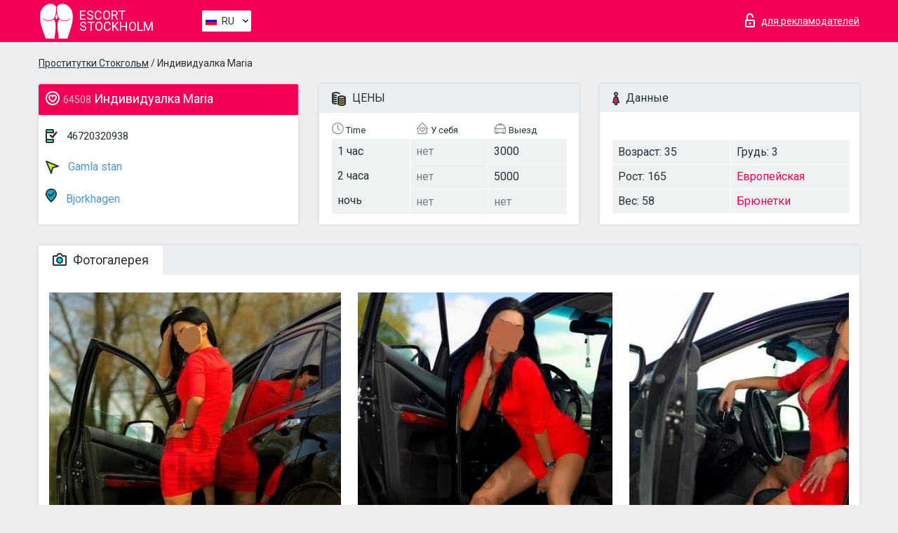

--- FILE ---
content_type: text/html; charset=UTF-8;
request_url: https://escortinstockholm.info/ru/maria-181/
body_size: 8948
content:
<!DOCTYPE html>
<html lang="ru">
<head>
    <meta http-equiv="Content-Type" content="text/html; charset=UTF-8">
    <meta http-equiv="X-UA-Compatible" content="IE=edge">
    <title>Maria, телефон 46720320938,  Stockholm, Gamla stan</title>
    <meta name="description" content="Проститутка Maria из Gamla stan в городе StockholmVIP эскорт услуги с отзывами. Любой вид досуга по разумным ценам. ">
    <meta name="keywords" content="">
    <meta name="viewport" content="width=device-width, minimum-scale=1, maximum-scale=1" />
    <!--Language-->
    <link rel="alternate" hreflang="x-default" href="https://escortinstockholm.info/maria-181/"/>
    <link rel="alternate" hreflang="en" href="https://escortinstockholm.info/" />
    <link rel="alternate" hreflang="pt" href="https://escortinstockholm.info/pt/maria-181/" />
    <link rel="alternate" hreflang="fr" href="https://escortinstockholm.info/fr/maria-181/" />
    <link rel="alternate" hreflang="es" href="https://escortinstockholm.info/es/maria-181/" />
    <link rel="alternate" hreflang="de" href="https://escortinstockholm.info/de/maria-181/" />
    <link rel="alternate" hreflang="ru" href="https://escortinstockholm.info/ru/maria-181/" />
    <link rel="canonical" href="https://escortinstockholm.info/ru/maria-181/">

    <!-- favicon -->
    <link rel="shortcut icon" href="/site1/favicons/favicon.ico" type="image/x-icon" />
    <link rel="apple-touch-icon" href="/site1/favicons/apple-touch-icon.png" />
    <link rel="apple-touch-icon" sizes="57x57" href="/site1/favicons/apple-touch-icon-57x57.png" />
    <link rel="apple-touch-icon" sizes="72x72" href="/site1/favicons/apple-touch-icon-72x72.png" />
    <link rel="apple-touch-icon" sizes="76x76" href="/site1/favicons/apple-touch-icon-76x76.png" />
    <link rel="apple-touch-icon" sizes="114x114" href="/site1/favicons/apple-touch-icon-114x114.png" />
    <link rel="apple-touch-icon" sizes="120x120" href="/site1/favicons/apple-touch-icon-120x120.png" />
    <link rel="apple-touch-icon" sizes="144x144" href="/site1/favicons/apple-touch-icon-144x144.png" />
    <link rel="apple-touch-icon" sizes="152x152" href="/site1/favicons/apple-touch-icon-152x152.png" />
    <link rel="apple-touch-icon" sizes="180x180" href="/site1/favicons/apple-touch-icon-180x180.png" />
    <!-- style -->
    <link rel="stylesheet" type="text/css" href="/site1/css/app.min.css?v=1.0.0">
    <!-- Global site tag (gtag.js) - Google Analytics -->
<script async src="https://www.googletagmanager.com/gtag/js?id=UA-107599066-12"></script>
<script>
  window.dataLayer = window.dataLayer || [];
  function gtag(){dataLayer.push(arguments);}
  gtag('js', new Date());

  gtag('config', 'UA-107599066-12');
</script>
<meta name="google-site-verification" content="iPZUvn6POhniFpHpwzIjDj-BycE6Z4FjEUrHlvx9tOQ" />
	<!-- title -->
	<!-- HTML5 Shim and Respond.js IE8 support of HTML5 elements and media queries -->
	<!--[if IE]>
	<script src="//cdnjs.cloudflare.com/ajax/libs/html5shiv/3.7.3/html5shiv.min.js"></script>
	<link href= "css/ie.css" rel= "stylesheet" media= "all" />
	<![endif]-->
</head>

<body class="home">
<!-- header -->
<header id="header" class="header">
	<!-- top -->
	<div class="header-top">
		<div class="container">
			<!-- logo -->
			<a href="/ru/" class="logo">
				<img src="/site1/images/logo.svg" class="logo__img" alt="logo">
				<span class="logo__text"><span>Escort</span><br>Stockholm</span>
			</a>

			<!-- local -->
			<div class="local headertext">
                <!-- lang -->
                <div class="lang_dropdown">
                    <div class="lang_dropbtn lang_ru">RU</div>
                                        <div class="lang_dropdown-content">
                                                                        <a class="lang_en" href="/">EN</a>
                                                                                                <a class="lang_pt" href="/pt/maria-181/">PT</a>
                                                                                                <a class="lang_fr" href="/fr/maria-181/">FR</a>
                                                                                                <a class="lang_es" href="/es/maria-181/">ES</a>
                                                                                                <a class="lang_de" href="/de/maria-181/">DE</a>
                                                                                                <a class="lang_ru" href="/ru/maria-181/">RU</a>
                                                                    </div>
                                    </div>
                <!-- end lang -->
			</div>

			<!-- login -->
			<a href="/user.php?lang=ru" class="login" rel="nofollow"><i class="icon icon-lock"></i><span>для рекламодателей</span></a>
			<!-- form -->
		</div>
	</div>
    		<script type="text/javascript">
            var isAjaxCalled= true;
		</script>
    </header>

<main class="wrapper">
<section>
    <div class="container">
        <div class="row">
            <!-- breadcrumbs -->
            <div class="breadcrumbs clearfix">
                <div class="container">
                    <ul class="breadcrumbs-list">
                        <li class="breadcrumbs-list__item"><a href="#"><a href='/'>Проститутки Стокгольм</a> / Индивидуалка Maria</a>
                        </li>
                    </ul>
                </div>
            </div>

            <!-- card-info -->
            <div class="card-info">
                <div class="container">
                    <div class="row">
                        <!-- item -->
                        <div class="card-info-item">
                            <!-- info -->
                            <div class="info info_main">
                                <div class="info-header">
                                    <div class="info-header__name"><i class="icon icon-hart-white"></i><h1><span>64508</span> Индивидуалка Maria</h1></div>
                                </div>
                                <div class="info-body">
                                    <!-- list -->
                                    <div class="info-list">
                                        <div class="info-list-item">
                                            <i class="icon icon-phone"></i> <a href="tel:46720320938">46720320938</a>
                                        </div>
                                                                                    <a href="/ru/location-gamla-stan/" class="info-list-item"> <i class="icon icon-area"></i> Gamla stan</a>
                                        
                                                                                    <a href="/ru/metro-bjorkhagen/" class="info-list-item"> <i class="icon icon-local"></i> Bjorkhagen</a>
                                                                            </div>

                                    
                                </div>
                            </div>
                        </div>
                        <!-- item  PRICE-->
                        <div class="card-info-item">
                            <!-- info -->
                            <div class="info">
                                <div class="info-header info-header_data"><i class="icon icon-cash-md"></i> ЦЕНЫ</div>
                                <div class="info-body info-body_data">
                                    <!-- list -->
                                    <div class="price-list">
                                        <div class="price-list__title"> <i class="icon icon-time-sm"></i> Time</div>
                                        <!-- item -->
                                        <div class="price-list-item">
                                            <span>1 час</span>
                                            <span>2 часа</span>
                                            <span>ночь</span>
                                        </div>
                                    </div>
                                    <!-- list -->
                                    <div class="price-list">
                                        <div class="price-list__title"> <i class="icon icon-love-house"></i> У себя</div>
                                        <!-- item -->
                                        <div class="price-list-item">
                                            <span class="no">нет</span>
                                                <span class="no">нет</span>
                                                    <span class="no">нет</span>
                                        </div>
                                    </div>
                                    <!-- list -->
                                    <div class="price-list">
                                        <div class="price-list__title"> <i class="icon icon-car-sm"></i> Выезд</div>
                                        <!-- item -->
                                        <div class="price-list-item">
                                            <span>3000</span>
                                                <span>5000</span>
                                                    <span class="no">нет</span>
                                        </div>
                                    </div>
                                </div>
                            </div>
                        </div>
                        <!-- item -->
                        <div class="card-info-item">
                            <!-- info -->
                            <div class="info">
                                <div class="info-header info-header_data"><i class="icon icon-data"></i> Данные</div>
                                <div class="info-body info-body_data">
                                    <!-- list -->
                                    <div class="data-list">
                                        <div class="data-list-item">
                                            <span>Возраст: 35</span>
                                            <span>Рост: 165</span>
                                            <span>Вес: 58</span>
                                        </div>
                                        <div class="data-list-item">
                                            <span>Грудь: 3</span>
                                            <a href="/ru/nation-european-white/" class="l-red">Европейская</a>                                            <span class="l-red">Брюнетки</span>                                        </div>
                                    </div>
                                </div>
                            </div>
                        </div>
                    </div>
                </div>
            </div>


            <!-- slider -->
            <section id="slider" class="slider">
                <div class="container">
                    <div class="info">
                        <ul id="tabs" class="nav nav-tabs info-header">
                            <li class="nav-item active">
                                <a href="#photo" data-toggle="tab"> <i class="icon icon-camera"></i> Фотогалерея</a>
                            </li>
                                                    </ul>
                        <!-- content -->
                        <div class="tab-content info-body">
                            <div class="tab-pane active" id="photo">


                                <!-- gallery -->
                                <div id="gallery" class="slider__gallery gallery allphotos">
                                    <div class="allphotos">
                                        <div class="formphotos">
                                            <div>
                                                                                                    <a title="" href="/big/64508/274572.jpg" class="big"><img src="/medium/64508/274572.jpg" alt="Maria" /></a>
                                                                                                    <a title="" href="/big/64508/274571.jpg" class="big"><img src="/medium/64508/274571.jpg" alt="Maria" /></a>
                                                                                                    <a title="" href="/big/64508/274570.jpg" class="big"><img src="/medium/64508/274570.jpg" alt="Maria" /></a>
                                                                                            </div>
                                        </div>
                                    </div>
                                </div>



                                <!-- gallery mobile -->
                                <div id="gallery-mobile" class="gallery-mobile">
                                    
                                                                                    <img src="/medium/64508/274572.jpg" alt="Maria"/>
                                            <div class="gallery-hidden">
                                        
                                        
                                    
                                                                                    <img src="/medium/64508/274571.jpg" alt="Maria"/>
                                        
                                        
                                    
                                                                                    <img src="/medium/64508/274570.jpg" alt="Maria"/>
                                        
                                                                                    </div><!--/ gallery-hidden-->
                                            <!-- update 12.12.17 -->
                                            <button id="button-gallery" class="btn btn_red" type="button">Показать еще фото</button>
                                            <input type="hidden" name="show_text_btn" value="Показать еще фото">
                                            <input type="hidden" name="hide_text_btn" value="Скрыть фото">
                                            <!--/ update 12.12.17 -->
                                        
                                                                    </div>
                            </div>

                            
                        </div>
                    </div>
                </div>
            </section>


            <section class="service clearfix">
                <div class="container">
                    <div class="row">
                        <div class="col-xs-12 col-md-8 service_wrap">
                            <!-- Услуги-->
                            <div class="info">
                                <div class="info-header"><i class="icon icon-service"></i> Услуги</div>
                                <div class="info-body info-body_service clearfix">
                                    <!-- list -->
                                    <div class="service-list">
                                        <!-- links -->
                                                                                                                                    <!-- sex -->
                                                <ul class="link-list">
                                                    <li class="link-list__title">Секс</li>
                                                                                                            <li class="link-list__item link-list__item_active"><a href="/ru/service-classic-sex/">Классический секс</a>
                                                        </li>
                                                                                                            <li class="link-list__item "><a href="/ru/service-a-level/">Анальный секс</a>
                                                        </li>
                                                                                                            <li class="link-list__item "><a href="/ru/service-owo-oral-without-condom/">Оральный секс</a>
                                                        </li>
                                                                                                            <li class="link-list__item "><a href="/ru/service-group-sex/">Групповой секс</a>
                                                        </li>
                                                                                                            <li class="link-list__item "><a href="/ru/service-double-penetration/">Двойное проникновение</a>
                                                        </li>
                                                                                                            <li class="link-list__item "><a href="/ru/service-toys/">Игрушки</a>
                                                        </li>
                                                                                                            <li class="link-list__item "><a href="/ru/service-fetish/">Фетиш</a>
                                                        </li>
                                                                                                    </ul>
                                                                                                                                                                                                                                                                                                                                                                                                                                                                                                                                                                                                                                                                                                                                                                                                                                                                        
                                                                                                                                                                                                                                                                                                                                                                                                                                                                                                                                                                                                                                                                                                                                                <!-- Additionally -->
                                                <ul class="link-list">
                                                    <li class="link-list__title">Дополнительно</li>
                                                                                                            <li class="link-list__item "><a href="/ru/service-escort/">Эскорт</a>
                                                        </li>
                                                                                                            <li class="link-list__item "><a href="/ru/service-photography/">Фотосъёмка</a>
                                                        </li>
                                                                                                            <li class="link-list__item "><a href="/ru/service-there-is-a-young-man-for-a-couple/">Есть молодой человек для семейной пары</a>
                                                        </li>
                                                                                                            <li class="link-list__item "><a href="/ru/service-couples/">Семейным парам</a>
                                                        </li>
                                                                                                            <li class="link-list__item "><a href="/ru/service-washing-in-the-shower/">Помывка в душе</a>
                                                        </li>
                                                                                                            <li class="link-list__item "><a href="/ru/service-pipshaw/">Пипшоу</a>
                                                        </li>
                                                                                                            <li class="link-list__item "><a href="/ru/service-rimming/">Римминг</a>
                                                        </li>
                                                                                                    </ul>
                                                                                                                                                                                                                                                                                                </div>

                                    <div class="service-list">
                                                                                                                                                                                                                                                                                                                                                                                                                                                                                                                                                                                                                                                            <!-- Massage -->
                                                <ul class="link-list">
                                                    <li class="link-list__title">Массаж</li>
                                                                                                            <li class="link-list__item "><a href="/ru/service-professional-massage/">Профессиональный массаж</a>
                                                        </li>
                                                                                                            <li class="link-list__item link-list__item_active"><a href="/ru/service-erotic-massage/">Эротический массаж</a>
                                                        </li>
                                                                                                            <li class="link-list__item "><a href="/ru/service-urologic-massage/">Урологический массаж</a>
                                                        </li>
                                                                                                            <li class="link-list__item "><a href="/ru/service-thai-massage/">Тайский массаж</a>
                                                        </li>
                                                                                                            <li class="link-list__item "><a href="/ru/service-massotherapy/">Лечебный массаж</a>
                                                        </li>
                                                                                                            <li class="link-list__item "><a href="/ru/service-four-hand-massage/">Массаж в четыре руки</a>
                                                        </li>
                                                                                                            <li class="link-list__item "><a href="/ru/service-sports-massage/">Спортивный массаж</a>
                                                        </li>
                                                                                                            <li class="link-list__item "><a href="/ru/service-relaxing-massage/">Расслабляющий массаж</a>
                                                        </li>
                                                                                                            <li class="link-list__item "><a href="/ru/service-sakura-branch/">Ветка Сакуры</a>
                                                        </li>
                                                                                                    </ul>
                                                                                                                                                                                                                                                                                                                                                
                                                                                                                                                                                                                                                                                                                                                                                                                                                                                                                                                                                                                                                                                                                                                                                                                                                                                                                        <!-- Striptease -->
                                                <ul class="link-list">
                                                    <li class="link-list__title">Стриптиз</li>
                                                                                                            <li class="link-list__item "><a href="/ru/service-striptease/">Стриптиз</a>
                                                        </li>
                                                                                                            <li class="link-list__item "><a href="/ru/service-belly-dance/">Танец с девушкой</a>
                                                        </li>
                                                                                                            <li class="link-list__item "><a href="/ru/service-lesbian/">Лесби</a>
                                                        </li>
                                                                                                    </ul>
                                                                                                                        </div>

                                    <div class="service-list">
                                                                                                                                                                                                                                                                                                                                                                                                                                                                                                                                                                        <!-- BDSM -->
                                                <ul class="link-list">
                                                    <li class="link-list__title">БДСМ</li>
                                                                                                            <li class="link-list__item "><a href="/ru/service-mistress/">Госпожа</a>
                                                        </li>
                                                                                                            <li class="link-list__item "><a href="/ru/service-light-domination/">Лёгкое доминирование</a>
                                                        </li>
                                                                                                            <li class="link-list__item "><a href="/ru/service-bdsm/">БДСМ</a>
                                                        </li>
                                                                                                            <li class="link-list__item "><a href="/ru/service-slave/">Рабыня</a>
                                                        </li>
                                                                                                            <li class="link-list__item "><a href="/ru/service-strap-on/">Страпон</a>
                                                        </li>
                                                                                                            <li class="link-list__item "><a href="/ru/service-role-playing-games/">Ролевые игры</a>
                                                        </li>
                                                                                                            <li class="link-list__item "><a href="/ru/service-bandage/">Бандаж</a>
                                                        </li>
                                                                                                            <li class="link-list__item "><a href="/ru/service-trampling/">Трамплинг</a>
                                                        </li>
                                                                                                    </ul>
                                                                                                                                                                                                                                                                                                                                                                                                                                    
                                                                                                                                                                                                                                                                                                                                                                                                                                                                                    <!-- Caress -->
                                                <ul class="link-list">
                                                    <li class="link-list__title">Ласки</li>
                                                                                                            <li class="link-list__item "><a href="/ru/service-blowjob-condom/">Минет в презервативе</a>
                                                        </li>
                                                                                                            <li class="link-list__item link-list__item_active"><a href="/ru/service-gfe/">Опыт с девушкой</a>
                                                        </li>
                                                                                                            <li class="link-list__item "><a href="/ru/service-deepthroating-blowjob/">Глубокий минет</a>
                                                        </li>
                                                                                                            <li class="link-list__item "><a href="/ru/service-blowjob-in-the-car/">Минет в авто</a>
                                                        </li>
                                                                                                            <li class="link-list__item "><a href="/ru/service-cunnilingus/">Kуннилингус</a>
                                                        </li>
                                                                                                            <li class="link-list__item "><a href="/ru/service-anilingus/">Анилингус</a>
                                                        </li>
                                                                                                    </ul>
                                                                                                                                                                                                                                                                                                                                                                                                                                                                                                                                                            </div>

                                    <div class="service-list">
                                                                                                                                                                                                                                                                                                                                                                                                                                                                                                                                                                                                                                                                                                                                                                                                                                    <!-- Fisting -->
                                                <ul class="link-list">
                                                    <li class="link-list__title">Фистинг</li>
                                                                                                            <li class="link-list__item "><a href="/ru/service-classic-fisting/">Классический фистинг</a>
                                                        </li>
                                                                                                            <li class="link-list__item "><a href="/ru/service-anal-fisting/">Анальный фистинг</a>
                                                        </li>
                                                                                                            <li class="link-list__item "><a href="/ru/service-extreme-fisting/">Экстрим фистинг</a>
                                                        </li>
                                                                                                    </ul>
                                                                                                                                                                        
                                                                                                                                                                                                                        <!-- Cum -->
                                                <ul class="link-list">
                                                    <li class="link-list__title">Окончание</li>
                                                                                                            <li class="link-list__item "><a href="/ru/service-cim/">Окончание в рот</a>
                                                        </li>
                                                                                                            <li class="link-list__item "><a href="/ru/service-cob/">Окончание на грудь</a>
                                                        </li>
                                                                                                            <li class="link-list__item "><a href="/ru/service-cif/">Окончание на лицо</a>
                                                        </li>
                                                                                                    </ul>
                                                                                                                                                                                                                                                                                                                                                                                                                                                                                                                                                                                                                                                                                                                                                                                    
                                                                                                                                                                                                                                                                                                            <!-- WS -->
                                                <ul class="link-list">
                                                    <li class="link-list__title">Золотой дождь</li>
                                                                                                            <li class="link-list__item "><a href="/ru/service-ws-giving/">Золотой дождь выдача</a>
                                                        </li>
                                                                                                            <li class="link-list__item "><a href="/ru/service-ws-getting/">Золотой дождь приём</a>
                                                        </li>
                                                                                                    </ul>
                                                                                                                                                                                                                                                                                                                                                                                                                                                                                                                                                                                                                                                                                                                                    </div>

                                </div><!--/ info-body info-body_service clearfix-->
                            </div><!--/ info Услуги-->
                        </div><!--/ col-xs-12 col-md-8-->


                        <div class="col-xs-12 col-md-4 map_wrap">
                            <div class="info">
                                <div class="info-header"><i class="icon icon-map"></i> Карта</div>
                                <div class="info-body">
                                    <div class="map-wrap">
                                        <!-- карта -->
                                         <script src="https://api-maps.yandex.com/2.1/?load=package.map,package.controls,package.geoObjects&lang=en-US" type="text/javascript"></script>
                    <script language='Javascript' src="/js/jquery.min.js"></script>
                    <div id="YMaps3ID"></div>
                    <script>
                              
                              ymaps.ready(function () {
                                  var myMap = new ymaps.Map('YMaps3ID', {
                                      center: [59.946565, 30.128097],
                                      zoom: 15});
                                  myMap.behaviors.disable('scrollZoom');
                                  ymaps.geocode('Stockholm, metro Bjorkhagen', {
                                      results: 1
                                  }).then(function (res) {
                                      var firstGeoObject = res.geoObjects.get(0),
                                      coords = firstGeoObject.geometry.getCoordinates(),
                                      bounds = firstGeoObject.properties.get('boundedBy');
                                      firstGeoObject.properties.set('balloonContentBody','<a href="/maria-181"><font size="4"><strong>Maria</strong></font></a><br>Bjorkhagen');
                                      myMap.geoObjects.add(firstGeoObject);
                                      myMap.setBounds(bounds, {
                                          checkZoomRange: true
                                      });
                                  });
                              });
                        </script>
                                    </div>
                                </div>
                            </div>
                        </div>
                    </div>
                </div>
            </section>

                            <section class="seo-text">
                    <div class="container">
                        <!-- info -->
                        <div class="info">
                            <div class="info-header">
                                <div class="info__title"> <i class="icon icon-messadge"></i> Описание</div>
                            </div>
                            <div class="info-body">
                                Hej alla nordiska trevliga män.  Vill du träffa en underbar kvinna har du kommit rätt. Jag är tacksam om du läser igenom så mycket som möjligt här på sidan.  Så slipper vi onödiga frågor som redan är besvarade. Vänligen respektera att jag inte träffar alla personer som ringer och skriver till mig.  Jag har en annan karriär som jag driver utöver denna hobby, som går alltid före, därför är det lika viktigt för både dig och mig att respektera tiden jag har ledigt. Kan inte svara direkt men gör mitt bästa. Söker efter en skön och mysigt träff med äldre och mycket generös man +35. Jag söker dig som är punktlig och seriös man.  Om du vill vara spontan kan du alltid prova att ringa eller skicka sms till mig, jag kommer att svara så fort jag kan. Om du intresserad kontakta mig via mail eller skicka ett sms och du kommer att få den info som behövs.  Hej hej.Vill berätta om mig själv lite kort. Jag heter Maria, halvsvensk och halvrysk, oberoende escort kvinna, 35 år (164 cm / 57 kg) , har långt svart hår, vackra naturliga bröst C-kupa. Är givetvis både drog och rökfri. Jag är vacker, fantastisk, exklusiv/elit ,charmig och elegant kvinna som kan tillfredsställa din kropp och själ, du kommer få njuta i dina mest spännande fantasier. Jag är öppen och har en positiv attityd.Jag garanterar dig att alla önskemål kommer att uppfyllas och alla dina drömmar. Mina bilder är 150%. Kan verifiera mig via mail eller på någon annat sätt. Smal och håller mig alltid fräsch. Har alltid med exklusiva underkläder och höga klackar. Jag har inga gränser på utseende eller så. Vi gör det du vill under den timmen och jag kan lova dig att du kommer vara mycket nöjd efter vårt möte.   ESCORT HOBBY MEN INTE JOBB .  Berätta lite om dig själv , samt dag , tid , önskemål, plats, hur länge vill du njuta av min sällskap mm eftersom jag inte svarar på direkta samtal.  Glöm inte meddela om du får förhinder om du redan bokat tid. Vi behöver alltid prata i telefon innan vi ses. Jag svarar inte på dolda nummer.  Oftast behövs det lite planering för att ses , en eller några dagar innan. Ring aldrig efter kl.22 !!!!!! Du kan även skriva mail eller lämna ett sms till mig om jag inte svarar på telefonen. Adress och sms raderas direkt efter vår träff. Är väldig noga med diskret och sekretess. 100% seriös. Tycker om planering och ordning utan stress.  Respektera båda min och din tid.  Har egen bil  Inga bilträff !!!  Länge tid går även bra, pris kan diskuteras. Hoppas vi ses ❤️  Kram
                            </div>
                        </div>
                    </div>
                </section>
            
            <div class="clear"></div>

            <!-- new -->
            <section class="next-card">
                <div class="container">
                    <div class="row">
                        <div class="col-md-12">
                            <br />
                            <h2>Другие девушки из Gamla stan</h2>
                            <br />

                            <div class="notfound">
                                                            </div>
                        </div>

                        <div class="cards">
                                                            <!-- item -->
                                <div class="col-xs-6 col-md-4 col-lg-3">
                                    <div class="card">
                                        <!-- image -->
                                        <a href="/ru/anastasia-85/" class="cards__image" target="_blank">
                                            <img src="/small/64664/275401.jpg">
                                        </a>
                                        <!-- check -->
                                        <span class="check-list">
                                                                                                    </span>
                                        <!-- list -->
                                        <div class="card-list">
                                            <!-- item -->
                                            <div class="card-list-item">
                                                <div class="card-list-item__title"> <i class="icon icon-cash-md"></i> ЦЕНЫ</div>
                                                <ul class="list">
                                                    <li>
                                                        <span>1 час</span>
                                                        <span>no</span>
                                                    </li>
                                                    <li>
                                                        <span>2 часа</span>
                                                        <span>no</span>
                                                    </li>
                                                    <li>
                                                        <span>ночь</span>
                                                        <span>no</span>
                                                    </li>
                                                </ul>
                                            </div>

                                            <!-- item -->
                                            <div class="card-list-item">
                                                <div class="card-list-item__title"> <i class="icon icon-data"></i> Данные</div>
                                                <ul class="list">
                                                    <li>
                                                        <span>Возраст</span>
                                                        <span>25 </span>
                                                    </li>
                                                    <li>
                                                        <span>Рост</span>
                                                        <span>160</span>
                                                    </li>
                                                    <li>
                                                        <span>Вес</span>
                                                        <span>49</span>
                                                    </li>
                                                    <li>
                                                        <span>Грудь</span>
                                                        <span>2</span>
                                                    </li>
                                                </ul> 
                                            </div>
                                        </div>
                                        <!-- card-panel -->
                                        <div class="card-panel">
                                            <a href="/ru/anastasia-85/" class="card-panel-item card-panel-item_name" target="_blank"> <i class="icon icon-hart"></i>  <span>Anastasia</span>
                                            </a>
                                            <div class="card-panel-item card-panel-item_address">
                                                                                        <i class="icon icon-local"></i>
                                            Blackeberg
                                                                                        </div>
                                            <div class="card-panel-item card-panel-item_tel"> <i class="icon icon-phone"></i> <a href="tel:46739381610">46739381610</a></div>
                                        </div>
                                    </div>
                                </div>
                                                            <!-- item -->
                                <div class="col-xs-6 col-md-4 col-lg-3">
                                    <div class="card">
                                        <!-- image -->
                                        <a href="/ru/alessia-41/" class="cards__image" target="_blank">
                                            <img src="/small/64655/275344.jpg">
                                        </a>
                                        <!-- check -->
                                        <span class="check-list">
                                                                                                    </span>
                                        <!-- list -->
                                        <div class="card-list">
                                            <!-- item -->
                                            <div class="card-list-item">
                                                <div class="card-list-item__title"> <i class="icon icon-cash-md"></i> ЦЕНЫ</div>
                                                <ul class="list">
                                                    <li>
                                                        <span>1 час</span>
                                                        <span>350</span>
                                                    </li>
                                                    <li>
                                                        <span>2 часа</span>
                                                        <span>no</span>
                                                    </li>
                                                    <li>
                                                        <span>ночь</span>
                                                        <span>no</span>
                                                    </li>
                                                </ul>
                                            </div>

                                            <!-- item -->
                                            <div class="card-list-item">
                                                <div class="card-list-item__title"> <i class="icon icon-data"></i> Данные</div>
                                                <ul class="list">
                                                    <li>
                                                        <span>Возраст</span>
                                                        <span>24 </span>
                                                    </li>
                                                    <li>
                                                        <span>Рост</span>
                                                        <span>170</span>
                                                    </li>
                                                    <li>
                                                        <span>Вес</span>
                                                        <span>57</span>
                                                    </li>
                                                    <li>
                                                        <span>Грудь</span>
                                                        <span>3</span>
                                                    </li>
                                                </ul> 
                                            </div>
                                        </div>
                                        <!-- card-panel -->
                                        <div class="card-panel">
                                            <a href="/ru/alessia-41/" class="card-panel-item card-panel-item_name" target="_blank"> <i class="icon icon-hart"></i>  <span>Alessia</span>
                                            </a>
                                            <div class="card-panel-item card-panel-item_address">
                                                                                        <i class="icon icon-local"></i>
                                            Vastertorp
                                                                                        </div>
                                            <div class="card-panel-item card-panel-item_tel"> <i class="icon icon-phone"></i> <a href="tel:46736138290">46736138290</a></div>
                                        </div>
                                    </div>
                                </div>
                                                            <!-- item -->
                                <div class="col-xs-6 col-md-4 col-lg-3">
                                    <div class="card">
                                        <!-- image -->
                                        <a href="/ru/fabiana-12/" class="cards__image" target="_blank">
                                            <img src="/small/64649/275302.jpg">
                                        </a>
                                        <!-- check -->
                                        <span class="check-list">
                                                                                                    </span>
                                        <!-- list -->
                                        <div class="card-list">
                                            <!-- item -->
                                            <div class="card-list-item">
                                                <div class="card-list-item__title"> <i class="icon icon-cash-md"></i> ЦЕНЫ</div>
                                                <ul class="list">
                                                    <li>
                                                        <span>1 час</span>
                                                        <span>no</span>
                                                    </li>
                                                    <li>
                                                        <span>2 часа</span>
                                                        <span>no</span>
                                                    </li>
                                                    <li>
                                                        <span>ночь</span>
                                                        <span>no</span>
                                                    </li>
                                                </ul>
                                            </div>

                                            <!-- item -->
                                            <div class="card-list-item">
                                                <div class="card-list-item__title"> <i class="icon icon-data"></i> Данные</div>
                                                <ul class="list">
                                                    <li>
                                                        <span>Возраст</span>
                                                        <span>28 </span>
                                                    </li>
                                                    <li>
                                                        <span>Рост</span>
                                                        <span>166</span>
                                                    </li>
                                                    <li>
                                                        <span>Вес</span>
                                                        <span>75</span>
                                                    </li>
                                                    <li>
                                                        <span>Грудь</span>
                                                        <span>4</span>
                                                    </li>
                                                </ul> 
                                            </div>
                                        </div>
                                        <!-- card-panel -->
                                        <div class="card-panel">
                                            <a href="/ru/fabiana-12/" class="card-panel-item card-panel-item_name" target="_blank"> <i class="icon icon-hart"></i>  <span>Fabiana</span>
                                            </a>
                                            <div class="card-panel-item card-panel-item_address">
                                                                                        <i class="icon icon-local"></i>
                                            Nackrosen
                                                                                        </div>
                                            <div class="card-panel-item card-panel-item_tel"> <i class="icon icon-phone"></i> <a href="tel:46769581704">46769581704</a></div>
                                        </div>
                                    </div>
                                </div>
                                                            <!-- item -->
                                <div class="col-xs-6 col-md-4 col-lg-3">
                                    <div class="card">
                                        <!-- image -->
                                        <a href="/ru/donna-15/" class="cards__image" target="_blank">
                                            <img src="/small/64643/275271.jpg">
                                        </a>
                                        <!-- check -->
                                        <span class="check-list">
                                                                                                    </span>
                                        <!-- list -->
                                        <div class="card-list">
                                            <!-- item -->
                                            <div class="card-list-item">
                                                <div class="card-list-item__title"> <i class="icon icon-cash-md"></i> ЦЕНЫ</div>
                                                <ul class="list">
                                                    <li>
                                                        <span>1 час</span>
                                                        <span>2500</span>
                                                    </li>
                                                    <li>
                                                        <span>2 часа</span>
                                                        <span>no</span>
                                                    </li>
                                                    <li>
                                                        <span>ночь</span>
                                                        <span>no</span>
                                                    </li>
                                                </ul>
                                            </div>

                                            <!-- item -->
                                            <div class="card-list-item">
                                                <div class="card-list-item__title"> <i class="icon icon-data"></i> Данные</div>
                                                <ul class="list">
                                                    <li>
                                                        <span>Возраст</span>
                                                        <span>24 </span>
                                                    </li>
                                                    <li>
                                                        <span>Рост</span>
                                                        <span>168</span>
                                                    </li>
                                                    <li>
                                                        <span>Вес</span>
                                                        <span>48</span>
                                                    </li>
                                                    <li>
                                                        <span>Грудь</span>
                                                        <span>4</span>
                                                    </li>
                                                </ul> 
                                            </div>
                                        </div>
                                        <!-- card-panel -->
                                        <div class="card-panel">
                                            <a href="/ru/donna-15/" class="card-panel-item card-panel-item_name" target="_blank"> <i class="icon icon-hart"></i>  <span>Donna</span>
                                            </a>
                                            <div class="card-panel-item card-panel-item_address">
                                                                                        <i class="icon icon-local"></i>
                                            Stadion
                                                                                        </div>
                                            <div class="card-panel-item card-panel-item_tel"> <i class="icon icon-phone"></i> <a href="tel:0765614482">0765614482</a></div>
                                        </div>
                                    </div>
                                </div>
                                                    </div>
                    </div>
                </div>
            </section>

        </div>
    </div>
</section>

</main>
<input type="hidden" id="siteadvsearchressearch" value="" />

<!-- new-scripts -->
<script src="/site1/js/modernizr-custom.min.js"></script>
<script src="/site1/js/jq.min.js"></script>
<script src="/site1/js/app.min.js"></script>
<!-- andrew-scripts -->
<link href="/site1/style.css" rel="stylesheet" type="text/css" />
<link href='//fonts.googleapis.com/css?family=Roboto:400italic,400,700,300&amp;subset=cyrillic' rel='stylesheet' type='text/css' />
<link href="/js/LightGallery/css/lightgallery.css" rel="stylesheet">
<script src="/js/jquery.min.js"></script>
<script src="//ajax.googleapis.com/ajax/libs/jqueryui/1.11.3/jquery-ui.min.js"></script>
<script src="/js/main.js"></script>
<script src="/js/LightGallery/js/lightgallery.js"></script>
	<link rel="stylesheet" href="/js/rangeSlider/css/ion.rangeSlider.css" type="text/css" media="screen" />
	<link rel="stylesheet" href="/js/rangeSlider/css/ion.rangeSlider.skinHTML5.css" type="text/css" media="screen" />
	<script src="/inc/modules/filters/filter_ajax.js"></script>
	<script src="/js/rangeSlider/js/ion-rangeSlider/ion.rangeSlider.js"></script>
</body>
<!-- footer -->
</html>



